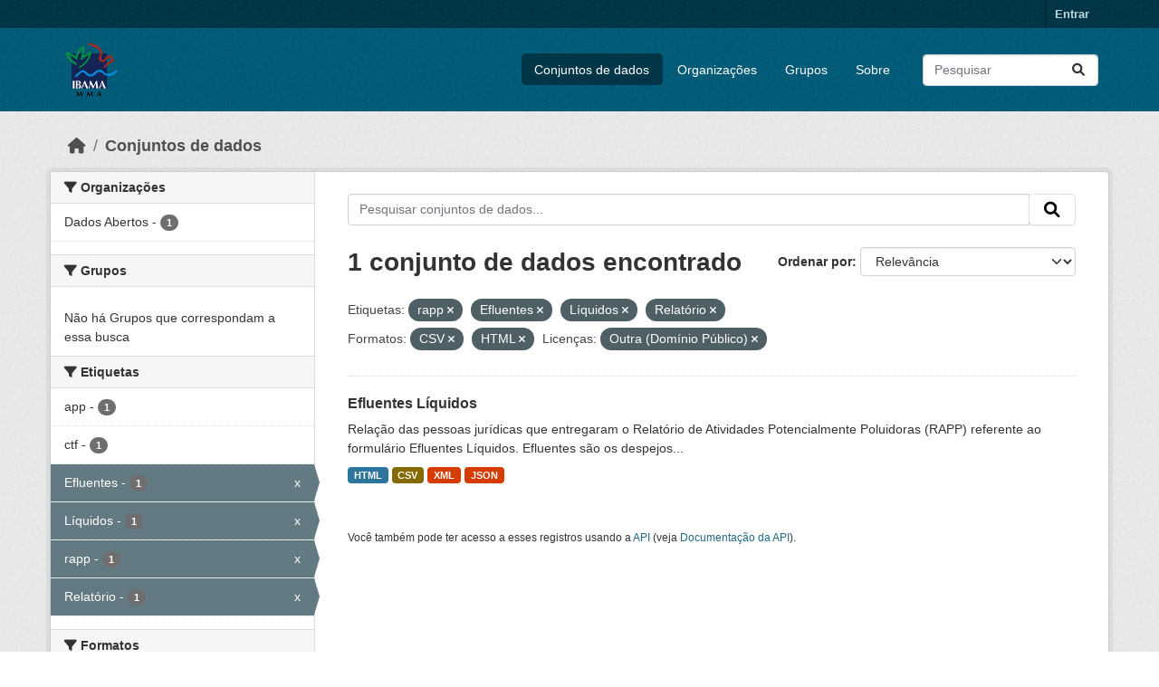

--- FILE ---
content_type: text/html; charset=utf-8
request_url: https://dadosabertos.ibama.gov.br/dataset/?tags=rapp&tags=Efluentes&tags=L%C3%ADquidos&tags=Relat%C3%B3rio&res_format=CSV&res_format=HTML&amp=&license_id=other-pd
body_size: 34061
content:
<!DOCTYPE html>
<!--[if IE 9]> <html lang="pt_BR" class="ie9"> <![endif]-->
<!--[if gt IE 8]><!--> <html lang="pt_BR"  > <!--<![endif]-->
  <head>
    <meta charset="utf-8" />
      <meta name="csrf_field_name" content="_csrf_token" />
      <meta name="_csrf_token" content="IjIyNWJiNzViZDMwZjMxNGMwZGIzMmVmZTI3MGEwZWM4ZGU4YmVmNWUi.aVlgKg.KSkvTIhE47xKFlVqgDjj-_SqXoM" />

      <meta name="generator" content="ckan 2.10.4" />
      <meta name="viewport" content="width=device-width, initial-scale=1.0">
    <title>Conjunto de dados - IBAMA</title>

    
    <link rel="shortcut icon" href="/base/images/ckan.ico" />
    
      
      
      
    

    
      
      
    

    
    <link href="/webassets/base/1c87a999_main.css" rel="stylesheet"/>
    
  </head>

  
  <body data-site-root="https://dadosabertos.ibama.gov.br/" data-locale-root="https://dadosabertos.ibama.gov.br/" >

    
    <div class="visually-hidden-focusable"><a href="#content">Skip to main content</a></div>
  

  
    

 
<div class="account-masthead">
  <div class="container">
     
    <nav class="account not-authed" aria-label="Account">
      <ul class="list-unstyled">
        
        <li><a href="/user/login">Entrar</a></li>
         
      </ul>
    </nav>
     
  </div>
</div>

<header class="masthead">
  <div class="container">
      
    <nav class="navbar navbar-expand-lg navbar-light">
      <hgroup class="header-image navbar-left">

      
      
      <a class="logo" href="/">
        <img src="https://dadosabertos.ibama.gov.br/base/images/Logo_Ibama.png" alt="IBAMA"
          title="IBAMA" />
      </a>
      
      

       </hgroup>
      <button class="navbar-toggler" type="button" data-bs-toggle="collapse" data-bs-target="#main-navigation-toggle"
        aria-controls="main-navigation-toggle" aria-expanded="false" aria-label="Toggle navigation">
        <span class="fa fa-bars text-white"></span>
      </button>

      <div class="main-navbar collapse navbar-collapse" id="main-navigation-toggle">
        <ul class="navbar-nav ms-auto mb-2 mb-lg-0">
          
            
              
              

		          <li class="active"><a href="/dataset/">Conjuntos de dados</a></li><li><a href="/organization/">Organizações</a></li><li><a href="/group/">Grupos</a></li><li><a href="/about">Sobre</a></li>
	          
          </ul>

      
      
          <form class="d-flex site-search" action="/dataset/" method="get">
              <label class="d-none" for="field-sitewide-search">Search Datasets...</label>
              <input id="field-sitewide-search" class="form-control me-2"  type="text" name="q" placeholder="Pesquisar" aria-label="Pesquisar conjuntos de dados..."/>
              <button class="btn" type="submit" aria-label="Submit"><i class="fa fa-search"></i></button>
          </form>
      
      </div>
    </nav>
  </div>
</header>

  
    <div class="main">
      <div id="content" class="container">
        
          
            <div class="flash-messages">
              
                
              
            </div>
          

          
            <div class="toolbar" role="navigation" aria-label="Breadcrumb">
              
                
                  <ol class="breadcrumb">
                    
<li class="home"><a href="/" aria-label="Início"><i class="fa fa-home"></i><span> Início</span></a></li>
                    
  <li class="active"><a href="/dataset/">Conjuntos de dados</a></li>

                  </ol>
                
              
            </div>
          

          <div class="row wrapper">
            
            
            

            
              <aside class="secondary col-md-3">
                
                
  <div class="filters">
    <div>
      
        

    
    
	
	    
		<section class="module module-narrow module-shallow">
		    
			<h2 class="module-heading">
			    <i class="fa fa-filter"></i>
			    Organizações
			</h2>
		    
		    
			
			    
				<nav aria-label="Organizações">
				    <ul class="list-unstyled nav nav-simple nav-facet">
					
					    
					    
					    
					    
					    <li class="nav-item ">
						<a href="/dataset/?tags=rapp&amp;tags=Efluentes&amp;tags=L%C3%ADquidos&amp;tags=Relat%C3%B3rio&amp;res_format=CSV&amp;res_format=HTML&amp;amp=&amp;license_id=other-pd&amp;organization=ibama" title="">
						    <span class="item-label">Dados Abertos</span>
						    <span class="hidden separator"> - </span>
						    <span class="item-count badge">1</span>
							
						</a>
					    </li>
					
				    </ul>
				</nav>

				<p class="module-footer">
				    
					
				    
				</p>
			    
			
		    
		</section>
	    
	
    

      
        

    
    
	
	    
		<section class="module module-narrow module-shallow">
		    
			<h2 class="module-heading">
			    <i class="fa fa-filter"></i>
			    Grupos
			</h2>
		    
		    
			
			    
				<p class="module-content empty">Não há Grupos que correspondam a essa busca</p>
			    
			
		    
		</section>
	    
	
    

      
        

    
    
	
	    
		<section class="module module-narrow module-shallow">
		    
			<h2 class="module-heading">
			    <i class="fa fa-filter"></i>
			    Etiquetas
			</h2>
		    
		    
			
			    
				<nav aria-label="Etiquetas">
				    <ul class="list-unstyled nav nav-simple nav-facet">
					
					    
					    
					    
					    
					    <li class="nav-item ">
						<a href="/dataset/?tags=rapp&amp;tags=Efluentes&amp;tags=L%C3%ADquidos&amp;tags=Relat%C3%B3rio&amp;res_format=CSV&amp;res_format=HTML&amp;amp=&amp;license_id=other-pd&amp;tags=app" title="">
						    <span class="item-label">app</span>
						    <span class="hidden separator"> - </span>
						    <span class="item-count badge">1</span>
							
						</a>
					    </li>
					
					    
					    
					    
					    
					    <li class="nav-item ">
						<a href="/dataset/?tags=rapp&amp;tags=Efluentes&amp;tags=L%C3%ADquidos&amp;tags=Relat%C3%B3rio&amp;res_format=CSV&amp;res_format=HTML&amp;amp=&amp;license_id=other-pd&amp;tags=ctf" title="">
						    <span class="item-label">ctf</span>
						    <span class="hidden separator"> - </span>
						    <span class="item-count badge">1</span>
							
						</a>
					    </li>
					
					    
					    
					    
					    
					    <li class="nav-item  active">
						<a href="/dataset/?tags=rapp&amp;tags=L%C3%ADquidos&amp;tags=Relat%C3%B3rio&amp;res_format=CSV&amp;res_format=HTML&amp;amp=&amp;license_id=other-pd" title="">
						    <span class="item-label">Efluentes</span>
						    <span class="hidden separator"> - </span>
						    <span class="item-count badge">1</span>
							<span class="facet-close">x</span>
						</a>
					    </li>
					
					    
					    
					    
					    
					    <li class="nav-item  active">
						<a href="/dataset/?tags=rapp&amp;tags=Efluentes&amp;tags=Relat%C3%B3rio&amp;res_format=CSV&amp;res_format=HTML&amp;amp=&amp;license_id=other-pd" title="">
						    <span class="item-label">Líquidos</span>
						    <span class="hidden separator"> - </span>
						    <span class="item-count badge">1</span>
							<span class="facet-close">x</span>
						</a>
					    </li>
					
					    
					    
					    
					    
					    <li class="nav-item  active">
						<a href="/dataset/?tags=Efluentes&amp;tags=L%C3%ADquidos&amp;tags=Relat%C3%B3rio&amp;res_format=CSV&amp;res_format=HTML&amp;amp=&amp;license_id=other-pd" title="">
						    <span class="item-label">rapp</span>
						    <span class="hidden separator"> - </span>
						    <span class="item-count badge">1</span>
							<span class="facet-close">x</span>
						</a>
					    </li>
					
					    
					    
					    
					    
					    <li class="nav-item  active">
						<a href="/dataset/?tags=rapp&amp;tags=Efluentes&amp;tags=L%C3%ADquidos&amp;res_format=CSV&amp;res_format=HTML&amp;amp=&amp;license_id=other-pd" title="">
						    <span class="item-label">Relatório</span>
						    <span class="hidden separator"> - </span>
						    <span class="item-count badge">1</span>
							<span class="facet-close">x</span>
						</a>
					    </li>
					
				    </ul>
				</nav>

				<p class="module-footer">
				    
					
				    
				</p>
			    
			
		    
		</section>
	    
	
    

      
        

    
    
	
	    
		<section class="module module-narrow module-shallow">
		    
			<h2 class="module-heading">
			    <i class="fa fa-filter"></i>
			    Formatos
			</h2>
		    
		    
			
			    
				<nav aria-label="Formatos">
				    <ul class="list-unstyled nav nav-simple nav-facet">
					
					    
					    
					    
					    
					    <li class="nav-item  active">
						<a href="/dataset/?tags=rapp&amp;tags=Efluentes&amp;tags=L%C3%ADquidos&amp;tags=Relat%C3%B3rio&amp;res_format=HTML&amp;amp=&amp;license_id=other-pd" title="">
						    <span class="item-label">CSV</span>
						    <span class="hidden separator"> - </span>
						    <span class="item-count badge">1</span>
							<span class="facet-close">x</span>
						</a>
					    </li>
					
					    
					    
					    
					    
					    <li class="nav-item  active">
						<a href="/dataset/?tags=rapp&amp;tags=Efluentes&amp;tags=L%C3%ADquidos&amp;tags=Relat%C3%B3rio&amp;res_format=CSV&amp;amp=&amp;license_id=other-pd" title="">
						    <span class="item-label">HTML</span>
						    <span class="hidden separator"> - </span>
						    <span class="item-count badge">1</span>
							<span class="facet-close">x</span>
						</a>
					    </li>
					
					    
					    
					    
					    
					    <li class="nav-item ">
						<a href="/dataset/?tags=rapp&amp;tags=Efluentes&amp;tags=L%C3%ADquidos&amp;tags=Relat%C3%B3rio&amp;res_format=CSV&amp;res_format=HTML&amp;amp=&amp;license_id=other-pd&amp;res_format=JSON" title="">
						    <span class="item-label">JSON</span>
						    <span class="hidden separator"> - </span>
						    <span class="item-count badge">1</span>
							
						</a>
					    </li>
					
					    
					    
					    
					    
					    <li class="nav-item ">
						<a href="/dataset/?tags=rapp&amp;tags=Efluentes&amp;tags=L%C3%ADquidos&amp;tags=Relat%C3%B3rio&amp;res_format=CSV&amp;res_format=HTML&amp;amp=&amp;license_id=other-pd&amp;res_format=XML" title="">
						    <span class="item-label">XML</span>
						    <span class="hidden separator"> - </span>
						    <span class="item-count badge">1</span>
							
						</a>
					    </li>
					
				    </ul>
				</nav>

				<p class="module-footer">
				    
					
				    
				</p>
			    
			
		    
		</section>
	    
	
    

      
        

    
    
	
	    
		<section class="module module-narrow module-shallow">
		    
			<h2 class="module-heading">
			    <i class="fa fa-filter"></i>
			    Licenças
			</h2>
		    
		    
			
			    
				<nav aria-label="Licenças">
				    <ul class="list-unstyled nav nav-simple nav-facet">
					
					    
					    
					    
					    
					    <li class="nav-item  active">
						<a href="/dataset/?tags=rapp&amp;tags=Efluentes&amp;tags=L%C3%ADquidos&amp;tags=Relat%C3%B3rio&amp;res_format=CSV&amp;res_format=HTML&amp;amp=" title="">
						    <span class="item-label">Outra (Domínio Público)</span>
						    <span class="hidden separator"> - </span>
						    <span class="item-count badge">1</span>
							<span class="facet-close">x</span>
						</a>
					    </li>
					
				    </ul>
				</nav>

				<p class="module-footer">
				    
					
				    
				</p>
			    
			
		    
		</section>
	    
	
    

      
    </div>
    <a class="close no-text hide-filters"><i class="fa fa-times-circle"></i><span class="text">close</span></a>
  </div>

              </aside>
            

            
              <div class="primary col-md-9 col-xs-12" role="main">
                
                
  <section class="module">
    <div class="module-content">
      
        
      
      
        
        
        







<form id="dataset-search-form" class="search-form" method="get" data-module="select-switch">

  
    <div class="input-group search-input-group">
      <input aria-label="Pesquisar conjuntos de dados..." id="field-giant-search" type="text" class="form-control input-lg" name="q" value="" autocomplete="off" placeholder="Pesquisar conjuntos de dados...">
      
      <span class="input-group-btn">
        <button class="btn btn-default btn-lg" type="submit" value="search" aria-label="Submit">
          <i class="fa fa-search"></i>
        </button>
      </span>
      
    </div>
  

  
    <span>






<input type="hidden" name="tags" value="rapp" />





<input type="hidden" name="tags" value="Efluentes" />





<input type="hidden" name="tags" value="Líquidos" />





<input type="hidden" name="tags" value="Relatório" />





<input type="hidden" name="res_format" value="CSV" />





<input type="hidden" name="res_format" value="HTML" />





<input type="hidden" name="license_id" value="other-pd" />



</span>
  

  
    
      <div class="form-group control-order-by">
        <label for="field-order-by">Ordenar por</label>
        <select id="field-order-by" name="sort" class="form-control form-select">
          
            
              <option value="score desc, metadata_modified desc" selected="selected">Relevância</option>
            
          
            
              <option value="title_string asc">Nome Crescente</option>
            
          
            
              <option value="title_string desc">Nome Descrescente</option>
            
          
            
              <option value="metadata_modified desc">Modificada pela última vez</option>
            
          
            
          
        </select>
        
        <button class="btn btn-default js-hide" type="submit">Ir</button>
        
      </div>
    
  

  
    
      <h1>

  
  
  
  

1 conjunto de dados encontrado</h1>
    
  

  
    
      <p class="filter-list">
        
          
          <span class="facet">Etiquetas:</span>
          
            <span class="filtered pill">rapp
              <a href="/dataset/?tags=Efluentes&amp;tags=L%C3%ADquidos&amp;tags=Relat%C3%B3rio&amp;res_format=CSV&amp;res_format=HTML&amp;amp=&amp;license_id=other-pd" class="remove" title="Remover"><i class="fa fa-times"></i></a>
            </span>
          
            <span class="filtered pill">Efluentes
              <a href="/dataset/?tags=rapp&amp;tags=L%C3%ADquidos&amp;tags=Relat%C3%B3rio&amp;res_format=CSV&amp;res_format=HTML&amp;amp=&amp;license_id=other-pd" class="remove" title="Remover"><i class="fa fa-times"></i></a>
            </span>
          
            <span class="filtered pill">Líquidos
              <a href="/dataset/?tags=rapp&amp;tags=Efluentes&amp;tags=Relat%C3%B3rio&amp;res_format=CSV&amp;res_format=HTML&amp;amp=&amp;license_id=other-pd" class="remove" title="Remover"><i class="fa fa-times"></i></a>
            </span>
          
            <span class="filtered pill">Relatório
              <a href="/dataset/?tags=rapp&amp;tags=Efluentes&amp;tags=L%C3%ADquidos&amp;res_format=CSV&amp;res_format=HTML&amp;amp=&amp;license_id=other-pd" class="remove" title="Remover"><i class="fa fa-times"></i></a>
            </span>
          
        
          
          <span class="facet">Formatos:</span>
          
            <span class="filtered pill">CSV
              <a href="/dataset/?tags=rapp&amp;tags=Efluentes&amp;tags=L%C3%ADquidos&amp;tags=Relat%C3%B3rio&amp;res_format=HTML&amp;amp=&amp;license_id=other-pd" class="remove" title="Remover"><i class="fa fa-times"></i></a>
            </span>
          
            <span class="filtered pill">HTML
              <a href="/dataset/?tags=rapp&amp;tags=Efluentes&amp;tags=L%C3%ADquidos&amp;tags=Relat%C3%B3rio&amp;res_format=CSV&amp;amp=&amp;license_id=other-pd" class="remove" title="Remover"><i class="fa fa-times"></i></a>
            </span>
          
        
          
          <span class="facet">Licenças:</span>
          
            <span class="filtered pill">Outra (Domínio Público)
              <a href="/dataset/?tags=rapp&amp;tags=Efluentes&amp;tags=L%C3%ADquidos&amp;tags=Relat%C3%B3rio&amp;res_format=CSV&amp;res_format=HTML&amp;amp=" class="remove" title="Remover"><i class="fa fa-times"></i></a>
            </span>
          
        
      </p>
      <a class="show-filters btn btn-default">Filtrar Resultados</a>
    
  

</form>




      
      
        

  
    <ul class="dataset-list list-unstyled">
    	
	      
	        




  <li class="dataset-item">
    
      <div class="dataset-content">
        
          <h2 class="dataset-heading">
            
              
            
            
    <a href="/dataset/efluentes-liquidos" title="Efluentes Líquidos">
      Efluentes Líquidos
    </a>
            
            
              
              
            
          </h2>
        
        
          
            <div>Relação das pessoas jurídicas que entregaram o Relatório de Atividades Potencialmente Poluidoras (RAPP) referente ao formulário Efluentes Líquidos. Efluentes são os despejos...</div>
          
        
      </div>
      
        
          
            <ul class="dataset-resources list-unstyled">
              
                
                <li>
                  <a href="/dataset/efluentes-liquidos" class="badge badge-default" data-format="html">HTML</a>
                </li>
                
                <li>
                  <a href="/dataset/efluentes-liquidos" class="badge badge-default" data-format="csv">CSV</a>
                </li>
                
                <li>
                  <a href="/dataset/efluentes-liquidos" class="badge badge-default" data-format="xml">XML</a>
                </li>
                
                <li>
                  <a href="/dataset/efluentes-liquidos" class="badge badge-default" data-format="json">JSON</a>
                </li>
                
              
            </ul>
          
        
      
    
  </li>

	      
	    
    </ul>
  

      
    </div>

    
      
    
  </section>

  
    <section class="module">
      <div class="module-content">
        
          <small>
            
            
            
           Você também pode ter acesso a esses registros usando a <a href="/api/3">API</a> (veja <a href="http://docs.ckan.org/en/2.10/api/">Documentação da API</a>). 
          </small>
        
      </div>
    </section>
  

              </div>
            
          </div>
        
      </div>
    </div>
  
    <footer class="site-footer">
  <div class="container">
    
    <div class="row">
      <div class="col-md-8 footer-links">
        
          <ul class="list-unstyled">
            
              <li><a href="/about">Sobre IBAMA</a></li>
            
          </ul>
          <ul class="list-unstyled">
            
              
              <li><a href="http://docs.ckan.org/en/2.10/api/">API do CKAN</a></li>
              <li><a href="http://www.ckan.org/">Associação CKAN</a></li>
              <li><a href="http://www.opendefinition.org/okd/"><img src="/base/images/od_80x15_blue.png" alt="Open Data"></a></li>
            
          </ul>
        
      </div>
      <div class="col-md-4 attribution">
        
          <p><strong>Impulsionado por</strong> <a class="hide-text ckan-footer-logo" href="http://ckan.org">CKAN</a></p>
        
        
          
<form class="lang-select" action="/util/redirect" data-module="select-switch" method="POST">
  
<input type="hidden" name="_csrf_token" value="IjIyNWJiNzViZDMwZjMxNGMwZGIzMmVmZTI3MGEwZWM4ZGU4YmVmNWUi.aVlgKg.KSkvTIhE47xKFlVqgDjj-_SqXoM"/> 
  <div class="form-group">
    <label for="field-lang-select">Idioma</label>
    <select id="field-lang-select" name="url" data-module="autocomplete" data-module-dropdown-class="lang-dropdown" data-module-container-class="lang-container">
      
        <option value="/pt_BR/dataset/?tags=rapp&amp;tags=Efluentes&amp;tags=L%C3%ADquidos&amp;tags=Relat%C3%B3rio&amp;res_format=CSV&amp;res_format=HTML&amp;amp=&amp;license_id=other-pd" selected="selected">
          português (Brasil)
        </option>
      
        <option value="/en/dataset/?tags=rapp&amp;tags=Efluentes&amp;tags=L%C3%ADquidos&amp;tags=Relat%C3%B3rio&amp;res_format=CSV&amp;res_format=HTML&amp;amp=&amp;license_id=other-pd" >
          English
        </option>
      
        <option value="/ja/dataset/?tags=rapp&amp;tags=Efluentes&amp;tags=L%C3%ADquidos&amp;tags=Relat%C3%B3rio&amp;res_format=CSV&amp;res_format=HTML&amp;amp=&amp;license_id=other-pd" >
          日本語
        </option>
      
        <option value="/it/dataset/?tags=rapp&amp;tags=Efluentes&amp;tags=L%C3%ADquidos&amp;tags=Relat%C3%B3rio&amp;res_format=CSV&amp;res_format=HTML&amp;amp=&amp;license_id=other-pd" >
          italiano
        </option>
      
        <option value="/cs_CZ/dataset/?tags=rapp&amp;tags=Efluentes&amp;tags=L%C3%ADquidos&amp;tags=Relat%C3%B3rio&amp;res_format=CSV&amp;res_format=HTML&amp;amp=&amp;license_id=other-pd" >
          čeština (Česko)
        </option>
      
        <option value="/ca/dataset/?tags=rapp&amp;tags=Efluentes&amp;tags=L%C3%ADquidos&amp;tags=Relat%C3%B3rio&amp;res_format=CSV&amp;res_format=HTML&amp;amp=&amp;license_id=other-pd" >
          català
        </option>
      
        <option value="/es/dataset/?tags=rapp&amp;tags=Efluentes&amp;tags=L%C3%ADquidos&amp;tags=Relat%C3%B3rio&amp;res_format=CSV&amp;res_format=HTML&amp;amp=&amp;license_id=other-pd" >
          español
        </option>
      
        <option value="/fr/dataset/?tags=rapp&amp;tags=Efluentes&amp;tags=L%C3%ADquidos&amp;tags=Relat%C3%B3rio&amp;res_format=CSV&amp;res_format=HTML&amp;amp=&amp;license_id=other-pd" >
          français
        </option>
      
        <option value="/el/dataset/?tags=rapp&amp;tags=Efluentes&amp;tags=L%C3%ADquidos&amp;tags=Relat%C3%B3rio&amp;res_format=CSV&amp;res_format=HTML&amp;amp=&amp;license_id=other-pd" >
          Ελληνικά
        </option>
      
        <option value="/sv/dataset/?tags=rapp&amp;tags=Efluentes&amp;tags=L%C3%ADquidos&amp;tags=Relat%C3%B3rio&amp;res_format=CSV&amp;res_format=HTML&amp;amp=&amp;license_id=other-pd" >
          svenska
        </option>
      
        <option value="/sr/dataset/?tags=rapp&amp;tags=Efluentes&amp;tags=L%C3%ADquidos&amp;tags=Relat%C3%B3rio&amp;res_format=CSV&amp;res_format=HTML&amp;amp=&amp;license_id=other-pd" >
          српски
        </option>
      
        <option value="/no/dataset/?tags=rapp&amp;tags=Efluentes&amp;tags=L%C3%ADquidos&amp;tags=Relat%C3%B3rio&amp;res_format=CSV&amp;res_format=HTML&amp;amp=&amp;license_id=other-pd" >
          norsk
        </option>
      
        <option value="/sk/dataset/?tags=rapp&amp;tags=Efluentes&amp;tags=L%C3%ADquidos&amp;tags=Relat%C3%B3rio&amp;res_format=CSV&amp;res_format=HTML&amp;amp=&amp;license_id=other-pd" >
          slovenčina
        </option>
      
        <option value="/fi/dataset/?tags=rapp&amp;tags=Efluentes&amp;tags=L%C3%ADquidos&amp;tags=Relat%C3%B3rio&amp;res_format=CSV&amp;res_format=HTML&amp;amp=&amp;license_id=other-pd" >
          suomi
        </option>
      
        <option value="/ru/dataset/?tags=rapp&amp;tags=Efluentes&amp;tags=L%C3%ADquidos&amp;tags=Relat%C3%B3rio&amp;res_format=CSV&amp;res_format=HTML&amp;amp=&amp;license_id=other-pd" >
          русский
        </option>
      
        <option value="/de/dataset/?tags=rapp&amp;tags=Efluentes&amp;tags=L%C3%ADquidos&amp;tags=Relat%C3%B3rio&amp;res_format=CSV&amp;res_format=HTML&amp;amp=&amp;license_id=other-pd" >
          Deutsch
        </option>
      
        <option value="/pl/dataset/?tags=rapp&amp;tags=Efluentes&amp;tags=L%C3%ADquidos&amp;tags=Relat%C3%B3rio&amp;res_format=CSV&amp;res_format=HTML&amp;amp=&amp;license_id=other-pd" >
          polski
        </option>
      
        <option value="/nl/dataset/?tags=rapp&amp;tags=Efluentes&amp;tags=L%C3%ADquidos&amp;tags=Relat%C3%B3rio&amp;res_format=CSV&amp;res_format=HTML&amp;amp=&amp;license_id=other-pd" >
          Nederlands
        </option>
      
        <option value="/bg/dataset/?tags=rapp&amp;tags=Efluentes&amp;tags=L%C3%ADquidos&amp;tags=Relat%C3%B3rio&amp;res_format=CSV&amp;res_format=HTML&amp;amp=&amp;license_id=other-pd" >
          български
        </option>
      
        <option value="/ko_KR/dataset/?tags=rapp&amp;tags=Efluentes&amp;tags=L%C3%ADquidos&amp;tags=Relat%C3%B3rio&amp;res_format=CSV&amp;res_format=HTML&amp;amp=&amp;license_id=other-pd" >
          한국어 (대한민국)
        </option>
      
        <option value="/hu/dataset/?tags=rapp&amp;tags=Efluentes&amp;tags=L%C3%ADquidos&amp;tags=Relat%C3%B3rio&amp;res_format=CSV&amp;res_format=HTML&amp;amp=&amp;license_id=other-pd" >
          magyar
        </option>
      
        <option value="/sl/dataset/?tags=rapp&amp;tags=Efluentes&amp;tags=L%C3%ADquidos&amp;tags=Relat%C3%B3rio&amp;res_format=CSV&amp;res_format=HTML&amp;amp=&amp;license_id=other-pd" >
          slovenščina
        </option>
      
        <option value="/lv/dataset/?tags=rapp&amp;tags=Efluentes&amp;tags=L%C3%ADquidos&amp;tags=Relat%C3%B3rio&amp;res_format=CSV&amp;res_format=HTML&amp;amp=&amp;license_id=other-pd" >
          latviešu
        </option>
      
        <option value="/am/dataset/?tags=rapp&amp;tags=Efluentes&amp;tags=L%C3%ADquidos&amp;tags=Relat%C3%B3rio&amp;res_format=CSV&amp;res_format=HTML&amp;amp=&amp;license_id=other-pd" >
          አማርኛ
        </option>
      
        <option value="/ar/dataset/?tags=rapp&amp;tags=Efluentes&amp;tags=L%C3%ADquidos&amp;tags=Relat%C3%B3rio&amp;res_format=CSV&amp;res_format=HTML&amp;amp=&amp;license_id=other-pd" >
          العربية
        </option>
      
        <option value="/bs/dataset/?tags=rapp&amp;tags=Efluentes&amp;tags=L%C3%ADquidos&amp;tags=Relat%C3%B3rio&amp;res_format=CSV&amp;res_format=HTML&amp;amp=&amp;license_id=other-pd" >
          bosanski
        </option>
      
        <option value="/da_DK/dataset/?tags=rapp&amp;tags=Efluentes&amp;tags=L%C3%ADquidos&amp;tags=Relat%C3%B3rio&amp;res_format=CSV&amp;res_format=HTML&amp;amp=&amp;license_id=other-pd" >
          dansk (Danmark)
        </option>
      
        <option value="/en_AU/dataset/?tags=rapp&amp;tags=Efluentes&amp;tags=L%C3%ADquidos&amp;tags=Relat%C3%B3rio&amp;res_format=CSV&amp;res_format=HTML&amp;amp=&amp;license_id=other-pd" >
          English (Australia)
        </option>
      
        <option value="/en_GB/dataset/?tags=rapp&amp;tags=Efluentes&amp;tags=L%C3%ADquidos&amp;tags=Relat%C3%B3rio&amp;res_format=CSV&amp;res_format=HTML&amp;amp=&amp;license_id=other-pd" >
          English (United Kingdom)
        </option>
      
        <option value="/es_AR/dataset/?tags=rapp&amp;tags=Efluentes&amp;tags=L%C3%ADquidos&amp;tags=Relat%C3%B3rio&amp;res_format=CSV&amp;res_format=HTML&amp;amp=&amp;license_id=other-pd" >
          español (Argentina)
        </option>
      
        <option value="/eu/dataset/?tags=rapp&amp;tags=Efluentes&amp;tags=L%C3%ADquidos&amp;tags=Relat%C3%B3rio&amp;res_format=CSV&amp;res_format=HTML&amp;amp=&amp;license_id=other-pd" >
          euskara
        </option>
      
        <option value="/fa_IR/dataset/?tags=rapp&amp;tags=Efluentes&amp;tags=L%C3%ADquidos&amp;tags=Relat%C3%B3rio&amp;res_format=CSV&amp;res_format=HTML&amp;amp=&amp;license_id=other-pd" >
          فارسی (ایران)
        </option>
      
        <option value="/gl/dataset/?tags=rapp&amp;tags=Efluentes&amp;tags=L%C3%ADquidos&amp;tags=Relat%C3%B3rio&amp;res_format=CSV&amp;res_format=HTML&amp;amp=&amp;license_id=other-pd" >
          galego
        </option>
      
        <option value="/he/dataset/?tags=rapp&amp;tags=Efluentes&amp;tags=L%C3%ADquidos&amp;tags=Relat%C3%B3rio&amp;res_format=CSV&amp;res_format=HTML&amp;amp=&amp;license_id=other-pd" >
          עברית
        </option>
      
        <option value="/hr/dataset/?tags=rapp&amp;tags=Efluentes&amp;tags=L%C3%ADquidos&amp;tags=Relat%C3%B3rio&amp;res_format=CSV&amp;res_format=HTML&amp;amp=&amp;license_id=other-pd" >
          hrvatski
        </option>
      
        <option value="/id/dataset/?tags=rapp&amp;tags=Efluentes&amp;tags=L%C3%ADquidos&amp;tags=Relat%C3%B3rio&amp;res_format=CSV&amp;res_format=HTML&amp;amp=&amp;license_id=other-pd" >
          Indonesia
        </option>
      
        <option value="/is/dataset/?tags=rapp&amp;tags=Efluentes&amp;tags=L%C3%ADquidos&amp;tags=Relat%C3%B3rio&amp;res_format=CSV&amp;res_format=HTML&amp;amp=&amp;license_id=other-pd" >
          íslenska
        </option>
      
        <option value="/km/dataset/?tags=rapp&amp;tags=Efluentes&amp;tags=L%C3%ADquidos&amp;tags=Relat%C3%B3rio&amp;res_format=CSV&amp;res_format=HTML&amp;amp=&amp;license_id=other-pd" >
          ខ្មែរ
        </option>
      
        <option value="/lt/dataset/?tags=rapp&amp;tags=Efluentes&amp;tags=L%C3%ADquidos&amp;tags=Relat%C3%B3rio&amp;res_format=CSV&amp;res_format=HTML&amp;amp=&amp;license_id=other-pd" >
          lietuvių
        </option>
      
        <option value="/mk/dataset/?tags=rapp&amp;tags=Efluentes&amp;tags=L%C3%ADquidos&amp;tags=Relat%C3%B3rio&amp;res_format=CSV&amp;res_format=HTML&amp;amp=&amp;license_id=other-pd" >
          македонски
        </option>
      
        <option value="/mn_MN/dataset/?tags=rapp&amp;tags=Efluentes&amp;tags=L%C3%ADquidos&amp;tags=Relat%C3%B3rio&amp;res_format=CSV&amp;res_format=HTML&amp;amp=&amp;license_id=other-pd" >
          монгол (Монгол)
        </option>
      
        <option value="/my_MM/dataset/?tags=rapp&amp;tags=Efluentes&amp;tags=L%C3%ADquidos&amp;tags=Relat%C3%B3rio&amp;res_format=CSV&amp;res_format=HTML&amp;amp=&amp;license_id=other-pd" >
          မြန်မာ (မြန်မာ)
        </option>
      
        <option value="/nb_NO/dataset/?tags=rapp&amp;tags=Efluentes&amp;tags=L%C3%ADquidos&amp;tags=Relat%C3%B3rio&amp;res_format=CSV&amp;res_format=HTML&amp;amp=&amp;license_id=other-pd" >
          norsk bokmål (Norge)
        </option>
      
        <option value="/ne/dataset/?tags=rapp&amp;tags=Efluentes&amp;tags=L%C3%ADquidos&amp;tags=Relat%C3%B3rio&amp;res_format=CSV&amp;res_format=HTML&amp;amp=&amp;license_id=other-pd" >
          नेपाली
        </option>
      
        <option value="/pt_PT/dataset/?tags=rapp&amp;tags=Efluentes&amp;tags=L%C3%ADquidos&amp;tags=Relat%C3%B3rio&amp;res_format=CSV&amp;res_format=HTML&amp;amp=&amp;license_id=other-pd" >
          português (Portugal)
        </option>
      
        <option value="/ro/dataset/?tags=rapp&amp;tags=Efluentes&amp;tags=L%C3%ADquidos&amp;tags=Relat%C3%B3rio&amp;res_format=CSV&amp;res_format=HTML&amp;amp=&amp;license_id=other-pd" >
          română
        </option>
      
        <option value="/sq/dataset/?tags=rapp&amp;tags=Efluentes&amp;tags=L%C3%ADquidos&amp;tags=Relat%C3%B3rio&amp;res_format=CSV&amp;res_format=HTML&amp;amp=&amp;license_id=other-pd" >
          shqip
        </option>
      
        <option value="/sr_Latn/dataset/?tags=rapp&amp;tags=Efluentes&amp;tags=L%C3%ADquidos&amp;tags=Relat%C3%B3rio&amp;res_format=CSV&amp;res_format=HTML&amp;amp=&amp;license_id=other-pd" >
          srpski (latinica)
        </option>
      
        <option value="/th/dataset/?tags=rapp&amp;tags=Efluentes&amp;tags=L%C3%ADquidos&amp;tags=Relat%C3%B3rio&amp;res_format=CSV&amp;res_format=HTML&amp;amp=&amp;license_id=other-pd" >
          ไทย
        </option>
      
        <option value="/tl/dataset/?tags=rapp&amp;tags=Efluentes&amp;tags=L%C3%ADquidos&amp;tags=Relat%C3%B3rio&amp;res_format=CSV&amp;res_format=HTML&amp;amp=&amp;license_id=other-pd" >
          Filipino (Pilipinas)
        </option>
      
        <option value="/tr/dataset/?tags=rapp&amp;tags=Efluentes&amp;tags=L%C3%ADquidos&amp;tags=Relat%C3%B3rio&amp;res_format=CSV&amp;res_format=HTML&amp;amp=&amp;license_id=other-pd" >
          Türkçe
        </option>
      
        <option value="/uk/dataset/?tags=rapp&amp;tags=Efluentes&amp;tags=L%C3%ADquidos&amp;tags=Relat%C3%B3rio&amp;res_format=CSV&amp;res_format=HTML&amp;amp=&amp;license_id=other-pd" >
          українська
        </option>
      
        <option value="/uk_UA/dataset/?tags=rapp&amp;tags=Efluentes&amp;tags=L%C3%ADquidos&amp;tags=Relat%C3%B3rio&amp;res_format=CSV&amp;res_format=HTML&amp;amp=&amp;license_id=other-pd" >
          українська (Україна)
        </option>
      
        <option value="/vi/dataset/?tags=rapp&amp;tags=Efluentes&amp;tags=L%C3%ADquidos&amp;tags=Relat%C3%B3rio&amp;res_format=CSV&amp;res_format=HTML&amp;amp=&amp;license_id=other-pd" >
          Tiếng Việt
        </option>
      
        <option value="/zh_Hans_CN/dataset/?tags=rapp&amp;tags=Efluentes&amp;tags=L%C3%ADquidos&amp;tags=Relat%C3%B3rio&amp;res_format=CSV&amp;res_format=HTML&amp;amp=&amp;license_id=other-pd" >
          中文 (简体, 中国)
        </option>
      
        <option value="/zh_Hant_TW/dataset/?tags=rapp&amp;tags=Efluentes&amp;tags=L%C3%ADquidos&amp;tags=Relat%C3%B3rio&amp;res_format=CSV&amp;res_format=HTML&amp;amp=&amp;license_id=other-pd" >
          中文 (繁體, 台灣)
        </option>
      
    </select>
  </div>
  <button class="btn btn-default d-none " type="submit">Ir</button>
</form>


        
      </div>
    </div>
    
  </div>
</footer>
  
  
  
  
  
    

      

    
    
    <link href="/webassets/vendor/f3b8236b_select2.css" rel="stylesheet"/>
<link href="/webassets/vendor/d05bf0e7_fontawesome.css" rel="stylesheet"/>
    <script src="/webassets/vendor/8c3c143a_jquery.js" type="text/javascript"></script>
<script src="/webassets/vendor/5027b870_vendor.js" type="text/javascript"></script>
<script src="/webassets/vendor/6d1ad7e6_bootstrap.js" type="text/javascript"></script>
<script src="/webassets/base/6fddaa3f_main.js" type="text/javascript"></script>
<script src="/webassets/base/0d750fad_ckan.js" type="text/javascript"></script>
  </body>
</html>